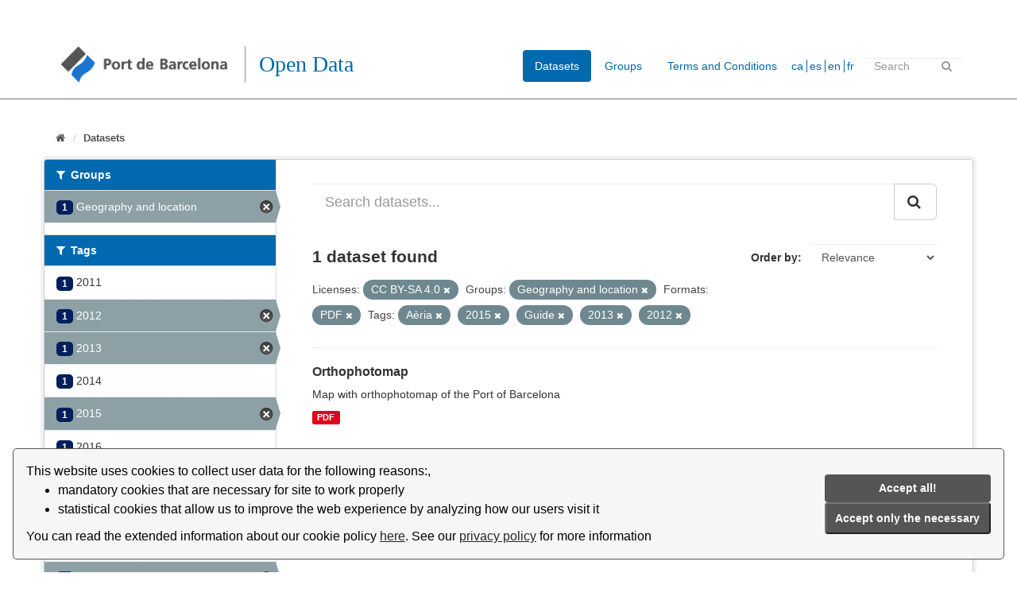

--- FILE ---
content_type: text/html; charset=utf-8
request_url: https://opendata.portdebarcelona.cat/en/dataset?tags=A%C3%A8ria&license_id=ccbysa40&res_format=PDF&tags=2015&tags=Guia&tags=2013&tags=2012&groups=geografia-localitzacio&_tags_limit=0
body_size: 6000
content:
<!DOCTYPE html>
<!--[if IE 9]> <html lang="en" class="ie9"> <![endif]-->
<!--[if gt IE 8]><!--> <html lang="en"> <!--<![endif]-->
  <head>
    <link rel="stylesheet" type="text/css" href="/fanstatic/vendor/:version:2020-05-14T18:59:04.14/select2/select2.css" />
<link rel="stylesheet" type="text/css" href="/fanstatic/css/:version:2021-01-31T15:38:59.59/main.min.css" />
<link rel="stylesheet" type="text/css" href="/fanstatic/vendor/:version:2020-05-14T18:59:04.14/font-awesome/css/font-awesome.min.css" />


    
    <!-- Global site tag (gtag.js) - Google Analytics -->
<script async src="https://www.googletagmanager.com/gtag/js?id=G-R0F905X7Q5"></script>
<script>
  window.dataLayer = window.dataLayer || [];
  function gtag(){dataLayer.push(arguments);}
  gtag('js', new Date());

  gtag('config', 'G-R0F905X7Q5');
</script>

    <meta charset="utf-8" />
      <meta name="generator" content="ckan 2.8.2" />
      <meta name="viewport" content="width=device-width, initial-scale=1.0">
    <title>Datasets - Portal Open Data del Port de Barcelona</title>

    
    <link rel="shortcut icon" href="/base/images/ckan.ico" />
    
      
    

    
      
      
    <style>
        body {
    background: #005d7a}

.module-heading {
    background-color: #cbcbff;}

.account.not-authed {
display:none;}


.homepage section.featured.media-overlay {
display: none;}

.masthead .nav>li>a, .masthead .nav>li>a:focus,  .masthead .nav>.active>a,  .masthead .nav>.active>a:focus {
    color: rgb(0,105,175);
    text-shadow: none;}

.masthead {
background: #ffffff}

.masthead .nav>.active>a {
color:white}

.masthead .navigation .nav-pills li a:hover, .masthead .navigation .nav-pills li a:focus, .masthead .navigation .nav-pills li.active a {
    background-color: rgb(0,105,175);}

[role=main] {
    min-height: 0px;}

/* .menucss {
  float: left;
  margin: 1em;}

.texto {
  text-align: center;
  padding-top: 6px;
  color:red;}



.alinearmenu {
    width: 100%;
    display: inline-block;
    overflow: hidden;
    text-align: center;
    margin: auto;
    margin-left: 30px;}
*/
.grow img{
transition: 1s ease;}

.menucss img:hover{
-webkit-transform: scale(1.07);
-ms-transform: scale(1.07);
transform: scale(1.07);
transition: 0.5s ease;}

.box.stats {
   margin-top: 20px;}

.box.presentacion{
    margin-top: 20px;
    padding-left: 25px;}

.port {
    display: inline-flex;}

.social-media {
    margin-left:15px;
    margin-top: 10px;}

.social-media img{
     width: 20px; }

.logo-puerto {
       margin-right: 60px;
       padding-top: 5px;}

.main {
     background: #ffffff;}

/* custom barra idiomas */

.form-inline.form-select.lang-select{
   float:left;
   padding-top: 7px;
   background: url(./base/images/world.png) center left no-repeat;}

#s2id_field-lang-select{
   margin-left:30px;
   width: 120px;
   max-width: 90px;}

select2-container lang-container{
background: url(./base/images/flecha.png) center left no-repeat;}

label[for=field-lang-select]{
display:none}

[for=”field-lang-select”]{
   display: none;}

#field-sitewide-search{
   width: 120px;
   max-width: 120px;}

/* footer */

.site-footer{
background:rgb(0, 32, 91)}

.col-md-4.attribution{
   padding-left: 150px;}

.col-md-8.footer-links{
   padding-left: 30px;}


.hero {
   background: none}

.main {
  background: #ffffff}

body {
  background-color: #ffffff}

/* fondo del content de home */
div[role=main]{
background-color: #ffffff}

.logo{
    margin-top: 13px;}

.menucss a{
   float:left}

.texto{
   padding-left:50px;}

.col-md-4.categoria{
  padding-left:100px; }

.col-md-12.col3{
    margin-left:80px;}

.col-md-5.categoria{
   padding: 10px;
    background: rgb(247,248,247);
    margin: 10px;
    padding-bottom: 20px;}

.homepage .module-search .module-content{
   background-color:rgb(247,248,247)}

.homepage .module-search{
   color:rgb(0,105,175);}

.homepage .module-search .tags{
   background-color:rgb(247,248,247);}

.box{
    border: none;
    border-radius: none;
    -webkit-box-shadow: none;
    box-shadow: none;}

.tag{
   color: white;
    background-color:rgb(0,105,175);
    border-radius: 0;    
    box-shadow: none;}

.module-heading{
    background-color:rgb(0,105,175);}

.module-search .tags{
   padding-left: 20px;
   padding-top: 5px;
   background: url(./base/images/flecha.png)  center left no-repeat;}

.homepage .module-search .tags h3{
   margin-left:35px}



.select2-container .select2-choice{
   border:none;
   background-image: none;
   }

.select2-container .select2-choice .select2-arrow{
   border-left:none;
   background-image:none;
   background:none;}

.masthead .section{
   margin-right: 30px;}

#field-sitewide-search{
    height: 20px;
    margin-top: 6px;}

.form-control{
    border-radius:0px;}

.heading{
   margin-left:20px}

.module-heading{
   color:white;}

.badge{
  border-radius: 5px;
   background-color: rgb(0,32,91)}

.btn-primary{
   background-color: rgb(0,32,91);}

.account-masthead .account ul li a{
   color:black;}
.account-masthead .account .notifications a span.badge{
   color:white;}

.account-masthead{
   background:none;}

.module .module-content small{
    background: url(./base/images/info.png) center left no-repeat;
    padding: 30px;}

.linea hr{
   margin-top: 0px;
   margin-bottom: 20px;
   border: 0px;
   border-top: 1px solid;
   border-color: rgb(106,117,113);}

.media-item img{
   width: 50px;}
.menucss img{ 
   max-width: 45px;}

p.text-muted{
   display:none}

.breadcrumb li{
   font-size: small;}

.texto a{
   color:rgb(0,105,175);
   font-weight:bold;}

.menucss img {
   float:left;}

.menucss .texto{
   color:rgb:0,105,175;
   font-weight: bold;}


.form-control{
   border:none;}

.titulo{
   color: rgb(0,105,175);
   font-family: Open Sans;
   
   float:left;
   margin-left:5px;}

.titulo h1{font-weight: 200;}

#main-navigation-toggle{
   margin-top:13px;}

.masthead .logo img {
    max-height: 55px;
}

.masthead .section{
   margin-right:0px;}


.idioma a{
   color: rgb(0,105,175);
   }

.idioma li{
  display:inline;
   padding-left:3px;
   border-left: 1px solid rgb(0,105,175);
}

.idioma li:first-child{border-left:none;}

.idioma {
  float: left;
margin-top:10px
}

.idioma ul{
  padding-inline-start: 0px;
}

span.automatic-local-datetime{
display:none;}

.module.module-narrow.module-shallow.context-info{
display:none;}

.dropdown-menu2{
   float:left;
   margin-top: 10px;
   margin-right: 20px;
   padding-left: 10px;}
      </style>
    
  </head>

  
  <body data-site-root="https://opendata.portdebarcelona.cat/" data-locale-root="https://opendata.portdebarcelona.cat/en/" >

    
    <div class="hide"><a href="#content">Skip to content</a></div>
  

  
     
<header class="account-masthead">
  <div class="container">
     
    <nav class="account not-authed">
      <ul class="list-unstyled">
        
        <li><a href="/en/user/login">Log in</a></li>
         
      </ul>
    </nav>
     
  </div>
</header>

<header class="navbar navbar-static-top masthead">
    
  <div class="container">
    <div class="navbar-right">
      <button data-target="#main-navigation-toggle" data-toggle="collapse" class="navbar-toggle collapsed" type="button">
        <span class="fa fa-bars"></span>
      </button>
    </div>

    
    <div class="header-image navbar-left">
	          
		        <a class="logo" href="/en/"><img src="/uploads/admin/2020-09-14-135016.129215logotipoportbarcelona.png" alt="Portal Open Data del Port de Barcelona" title="Portal Open Data del Port de Barcelona" /></a>
      
    </div>

    <div class="titulo">
	    <h1>Open Data</h1>
		    </div>

    
    

    <div class="collapse navbar-collapse" id="main-navigation-toggle">
      
      <nav class="section navigation">
        <ul class="nav nav-pills">
           <li class="active"><a href="/en/dataset">Datasets</a></li><li><a href="/en/group">Groups</a></li><li><a href="/en/about">Terms and Conditions</a></li> 
        </ul>
      </nav>
       
    <div class="idioma">     
	<ul>
		<li><a href="https://opendata.portdebarcelona.cat/ca/dataset?tags=A%C3%A8ria&amp;license_id=ccbysa40&amp;res_format=PDF&amp;tags=2015&amp;tags=Guia&amp;tags=2013&amp;tags=2012&amp;groups=geografia-localitzacio&amp;_tags_limit=0">ca</a></li>
		<li><a href="https://opendata.portdebarcelona.cat/es/dataset?tags=A%C3%A8ria&amp;license_id=ccbysa40&amp;res_format=PDF&amp;tags=2015&amp;tags=Guia&amp;tags=2013&amp;tags=2012&amp;groups=geografia-localitzacio&amp;_tags_limit=0">es</a></li>
		<li><a href="https://opendata.portdebarcelona.cat/en/dataset?tags=A%C3%A8ria&amp;license_id=ccbysa40&amp;res_format=PDF&amp;tags=2015&amp;tags=Guia&amp;tags=2013&amp;tags=2012&amp;groups=geografia-localitzacio&amp;_tags_limit=0">en</a></li>
		<li><a href="https://opendata.portdebarcelona.cat/fr/dataset?tags=A%C3%A8ria&amp;license_id=ccbysa40&amp;res_format=PDF&amp;tags=2015&amp;tags=Guia&amp;tags=2013&amp;tags=2012&amp;groups=geografia-localitzacio&amp;_tags_limit=0">fr</a></li>
        </ul>
	     
    </div>
     

      

      
      <form class="section site-search simple-input" action="/en/dataset" method="get">
        <div class="field">
          <label for="field-sitewide-search">Search Datasets</label>
          <input id="field-sitewide-search" type="text" class="form-control" name="q" placeholder="Search" />
          <button class="btn-search" type="submit"><i class="fa fa-search"></i></button>
        </div>
      </form>
      
    </div>
  </div>
</header>

<div class="linea">
   <hr>
</div>

  
    <div role="main">
      <div id="content" class="container">
        
          
            <div class="flash-messages">
              
                
              
            </div>
          

          
            <div class="toolbar">
              
                
                  <ol class="breadcrumb">
                    
<li class="home"><a href="/en/"><i class="fa fa-home"></i><span> Home</span></a></li>
                    
  <li class="active"><a href="/endataset_search?action=search&amp;controller=package">Datasets</a></li>

                  </ol>
                
              
            </div>
          

          <div class="row wrapper">
            
            
            

            
              <aside class="secondary col-sm-3">
                
                
<div class="filters">
  <div>
    
      

  
  
    
      
      
        <section class="module module-narrow module-shallow">
          
            <h2 class="module-heading">
              <i class="fa fa-filter"></i>
              
              Groups
            </h2>
          
          
            
            
              <nav>
                <ul class="list-unstyled nav nav-simple nav-facet">
                  
                    
                    
                    
                    
                      <li class="nav-item active">
                        <a href="/en/dataset?tags=A%C3%A8ria&amp;license_id=ccbysa40&amp;res_format=PDF&amp;tags=2015&amp;tags=Guia&amp;tags=2013&amp;tags=2012&amp;_tags_limit=0" title="">
                          <span class="item-count badge">1</span>
                          <span class="hidden separator"> - </span>
         		  <span class="item-label">Geography and location</span>
                        </a>
                      </li>
                  
                </ul>
              </nav>

              <p class="module-footer">
                
                  
                
              </p>
            
            
          
        </section>
      
    
  

    
      

  
  
    
      
      
        <section class="module module-narrow module-shallow">
          
            <h2 class="module-heading">
              <i class="fa fa-filter"></i>
              
              Tags
            </h2>
          
          
            
            
              <nav>
                <ul class="list-unstyled nav nav-simple nav-facet">
                  
                    
                    
                    
                    
                      <li class="nav-item">
                        <a href="/en/dataset?tags=A%C3%A8ria&amp;license_id=ccbysa40&amp;res_format=PDF&amp;_tags_limit=0&amp;tags=2015&amp;tags=Guia&amp;tags=2013&amp;tags=2012&amp;groups=geografia-localitzacio&amp;tags=2011" title="">
                          <span class="item-count badge">1</span>
                          <span class="hidden separator"> - </span>
         		  <span class="item-label">2011</span>
                        </a>
                      </li>
                  
                    
                    
                    
                    
                      <li class="nav-item active">
                        <a href="/en/dataset?tags=A%C3%A8ria&amp;license_id=ccbysa40&amp;res_format=PDF&amp;tags=2015&amp;tags=Guia&amp;tags=2013&amp;groups=geografia-localitzacio&amp;_tags_limit=0" title="">
                          <span class="item-count badge">1</span>
                          <span class="hidden separator"> - </span>
         		  <span class="item-label">2012</span>
                        </a>
                      </li>
                  
                    
                    
                    
                    
                      <li class="nav-item active">
                        <a href="/en/dataset?tags=A%C3%A8ria&amp;license_id=ccbysa40&amp;res_format=PDF&amp;tags=2015&amp;tags=Guia&amp;tags=2012&amp;groups=geografia-localitzacio&amp;_tags_limit=0" title="">
                          <span class="item-count badge">1</span>
                          <span class="hidden separator"> - </span>
         		  <span class="item-label">2013</span>
                        </a>
                      </li>
                  
                    
                    
                    
                    
                      <li class="nav-item">
                        <a href="/en/dataset?tags=A%C3%A8ria&amp;license_id=ccbysa40&amp;res_format=PDF&amp;_tags_limit=0&amp;tags=2015&amp;tags=Guia&amp;tags=2014&amp;tags=2013&amp;tags=2012&amp;groups=geografia-localitzacio" title="">
                          <span class="item-count badge">1</span>
                          <span class="hidden separator"> - </span>
         		  <span class="item-label">2014</span>
                        </a>
                      </li>
                  
                    
                    
                    
                    
                      <li class="nav-item active">
                        <a href="/en/dataset?tags=A%C3%A8ria&amp;license_id=ccbysa40&amp;res_format=PDF&amp;tags=Guia&amp;tags=2013&amp;tags=2012&amp;groups=geografia-localitzacio&amp;_tags_limit=0" title="">
                          <span class="item-count badge">1</span>
                          <span class="hidden separator"> - </span>
         		  <span class="item-label">2015</span>
                        </a>
                      </li>
                  
                    
                    
                    
                    
                      <li class="nav-item">
                        <a href="/en/dataset?tags=A%C3%A8ria&amp;license_id=ccbysa40&amp;tags=2016&amp;res_format=PDF&amp;_tags_limit=0&amp;tags=2015&amp;tags=Guia&amp;tags=2013&amp;tags=2012&amp;groups=geografia-localitzacio" title="">
                          <span class="item-count badge">1</span>
                          <span class="hidden separator"> - </span>
         		  <span class="item-label">2016</span>
                        </a>
                      </li>
                  
                    
                    
                    
                    
                      <li class="nav-item">
                        <a href="/en/dataset?tags=A%C3%A8ria&amp;license_id=ccbysa40&amp;tags=2017&amp;res_format=PDF&amp;_tags_limit=0&amp;tags=2015&amp;tags=Guia&amp;tags=2013&amp;tags=2012&amp;groups=geografia-localitzacio" title="">
                          <span class="item-count badge">1</span>
                          <span class="hidden separator"> - </span>
         		  <span class="item-label">2017</span>
                        </a>
                      </li>
                  
                    
                    
                    
                    
                      <li class="nav-item">
                        <a href="/en/dataset?tags=A%C3%A8ria&amp;tags=2018&amp;license_id=ccbysa40&amp;res_format=PDF&amp;_tags_limit=0&amp;tags=2015&amp;tags=Guia&amp;tags=2013&amp;tags=2012&amp;groups=geografia-localitzacio" title="">
                          <span class="item-count badge">1</span>
                          <span class="hidden separator"> - </span>
         		  <span class="item-label">2018</span>
                        </a>
                      </li>
                  
                    
                    
                    
                    
                      <li class="nav-item">
                        <a href="/en/dataset?tags=A%C3%A8ria&amp;tags=2019&amp;license_id=ccbysa40&amp;res_format=PDF&amp;_tags_limit=0&amp;tags=2015&amp;tags=Guia&amp;tags=2013&amp;tags=2012&amp;groups=geografia-localitzacio" title="">
                          <span class="item-count badge">1</span>
                          <span class="hidden separator"> - </span>
         		  <span class="item-label">2019</span>
                        </a>
                      </li>
                  
                    
                    
                    
                    
                      <li class="nav-item active">
                        <a href="/en/dataset?license_id=ccbysa40&amp;res_format=PDF&amp;tags=2015&amp;tags=Guia&amp;tags=2013&amp;tags=2012&amp;groups=geografia-localitzacio&amp;_tags_limit=0" title="">
                          <span class="item-count badge">1</span>
                          <span class="hidden separator"> - </span>
         		  <span class="item-label">Aèria</span>
                        </a>
                      </li>
                  
                    
                    
                    
                    
                      <li class="nav-item active">
                        <a href="/en/dataset?tags=A%C3%A8ria&amp;license_id=ccbysa40&amp;res_format=PDF&amp;tags=2015&amp;tags=2013&amp;tags=2012&amp;groups=geografia-localitzacio&amp;_tags_limit=0" title="">
                          <span class="item-count badge">1</span>
                          <span class="hidden separator"> - </span>
         		  <span class="item-label">Guide</span>
                        </a>
                      </li>
                  
                    
                    
                    
                    
                      <li class="nav-item">
                        <a href="/en/dataset?tags=A%C3%A8ria&amp;license_id=ccbysa40&amp;tags=Pl%C3%A0nol&amp;res_format=PDF&amp;_tags_limit=0&amp;tags=2015&amp;tags=Guia&amp;tags=2013&amp;tags=2012&amp;groups=geografia-localitzacio" title="">
                          <span class="item-count badge">1</span>
                          <span class="hidden separator"> - </span>
         		  <span class="item-label">Map</span>
                        </a>
                      </li>
                  
                    
                    
                    
                    
                      <li class="nav-item">
                        <a href="/en/dataset?tags=A%C3%A8ria&amp;tags=Mapa&amp;license_id=ccbysa40&amp;res_format=PDF&amp;_tags_limit=0&amp;tags=2015&amp;tags=Guia&amp;tags=2013&amp;tags=2012&amp;groups=geografia-localitzacio" title="">
                          <span class="item-count badge">1</span>
                          <span class="hidden separator"> - </span>
         		  <span class="item-label">Map</span>
                        </a>
                      </li>
                  
                    
                    
                    
                    
                      <li class="nav-item">
                        <a href="/en/dataset?tags=A%C3%A8ria&amp;license_id=ccbysa40&amp;res_format=PDF&amp;_tags_limit=0&amp;tags=2015&amp;tags=Guia&amp;tags=2013&amp;tags=Ortofotomapa&amp;tags=2012&amp;groups=geografia-localitzacio" title="">
                          <span class="item-count badge">1</span>
                          <span class="hidden separator"> - </span>
         		  <span class="item-label">Orthophotomap</span>
                        </a>
                      </li>
                  
                    
                    
                    
                    
                      <li class="nav-item">
                        <a href="/en/dataset?tags=A%C3%A8ria&amp;license_id=ccbysa40&amp;res_format=PDF&amp;_tags_limit=0&amp;tags=2015&amp;tags=Guia&amp;tags=2013&amp;tags=2012&amp;groups=geografia-localitzacio&amp;tags=Foto" title="">
                          <span class="item-count badge">1</span>
                          <span class="hidden separator"> - </span>
         		  <span class="item-label">Photo</span>
                        </a>
                      </li>
                  
                </ul>
              </nav>

              <p class="module-footer">
                
                  <a href="/en/dataset?tags=A%C3%A8ria&amp;license_id=ccbysa40&amp;res_format=PDF&amp;tags=2015&amp;tags=Guia&amp;tags=2013&amp;tags=2012&amp;groups=geografia-localitzacio" class="read-more">Show Only Popular Tags</a>
                
              </p>
            
            
          
        </section>
      
    
  

    
      

  
  
    
      
      
        <section class="module module-narrow module-shallow">
          
            <h2 class="module-heading">
              <i class="fa fa-filter"></i>
              
              Formats
            </h2>
          
          
            
            
              <nav>
                <ul class="list-unstyled nav nav-simple nav-facet">
                  
                    
                    
                    
                    
                      <li class="nav-item active">
                        <a href="/en/dataset?tags=A%C3%A8ria&amp;license_id=ccbysa40&amp;tags=2015&amp;tags=Guia&amp;tags=2013&amp;tags=2012&amp;groups=geografia-localitzacio&amp;_tags_limit=0" title="">
                          <span class="item-count badge">1</span>
                          <span class="hidden separator"> - </span>
         		  <span class="item-label">PDF</span>
                        </a>
                      </li>
                  
                </ul>
              </nav>

              <p class="module-footer">
                
                  
                
              </p>
            
            
          
        </section>
      
    
  

    
      

  
  
    
      
      
        <section class="module module-narrow module-shallow">
          
            <h2 class="module-heading">
              <i class="fa fa-filter"></i>
              
              Licenses
            </h2>
          
          
            
            
              <nav>
                <ul class="list-unstyled nav nav-simple nav-facet">
                  
                    
                    
                    
                    
                      <li class="nav-item active">
                        <a href="/en/dataset?tags=A%C3%A8ria&amp;res_format=PDF&amp;tags=2015&amp;tags=Guia&amp;tags=2013&amp;tags=2012&amp;groups=geografia-localitzacio&amp;_tags_limit=0" title="">
                          <span class="item-count badge">1</span>
                          <span class="hidden separator"> - </span>
         		  <span class="item-label">CC BY-SA 4.0</span>
                        </a>
                      </li>
                  
                </ul>
              </nav>

              <p class="module-footer">
                
                  
                
              </p>
            
            
          
        </section>
      
    
  

    
  </div>
  <a class="close no-text hide-filters"><i class="fa fa-times-circle"></i><span class="text">close</span></a>
</div>

              </aside>
            

            
              <div class="primary col-sm-9 col-xs-12">
                
                
  <section class="module">
    <div class="module-content">
      
        
      
      
        
        
        







<form id="dataset-search-form" class="search-form" method="get" data-module="select-switch">

  
    <div class="input-group search-input-group">
      <input aria-label="Search datasets..." id="field-giant-search" type="text" class="form-control input-lg" name="q" value="" autocomplete="off" placeholder="Search datasets...">
      
      <span class="input-group-btn">
        <button class="btn btn-default btn-lg" type="submit" value="search">
          <i class="fa fa-search"></i>
        </button>
      </span>
      
    </div>
  

  
    <span>
  
  

  
  
  
  <input type="hidden" name="tags" value="Aèria" />
  
  
  
  
  
  <input type="hidden" name="license_id" value="ccbysa40" />
  
  
  
  
  
  <input type="hidden" name="res_format" value="PDF" />
  
  
  
  
  
  <input type="hidden" name="tags" value="2015" />
  
  
  
  
  
  <input type="hidden" name="tags" value="Guia" />
  
  
  
  
  
  <input type="hidden" name="tags" value="2013" />
  
  
  
  
  
  <input type="hidden" name="tags" value="2012" />
  
  
  
  
  
  <input type="hidden" name="groups" value="geografia-localitzacio" />
  
  
  
  </span>
  

  
    
      <div class="form-select form-group control-order-by">
        <label for="field-order-by">Order by</label>
        <select id="field-order-by" name="sort" class="form-control">
          
            
              <option value="score desc, metadata_modified desc" selected="selected">Relevance</option>
            
          
            
              <option value="title_string asc">Name Ascending</option>
            
          
            
              <option value="title_string desc">Name Descending</option>
            
          
            
              <option value="metadata_modified desc">Last Modified</option>
            
          
            
          
        </select>
        
        <button class="btn btn-default js-hide" type="submit">Go</button>
        
      </div>
    
  

  
    
      <h2>

  
  
  
  

1 dataset found</h2>
    
  

  
    
      <p class="filter-list">
        
          
          <span class="facet">Licenses:</span>
          
            <span class="filtered pill">CC BY-SA 4.0
              <a href="dataset?tags=A%C3%A8ria&amp;res_format=PDF&amp;tags=2015&amp;tags=Guia&amp;tags=2013&amp;tags=2012&amp;groups=geografia-localitzacio&amp;_tags_limit=0" class="remove" title="Remove"><i class="fa fa-times"></i></a>
            </span>
          
        
          
          <span class="facet">Groups:</span>
          
            <span class="filtered pill">Geography and location
              <a href="dataset?tags=A%C3%A8ria&amp;license_id=ccbysa40&amp;res_format=PDF&amp;tags=2015&amp;tags=Guia&amp;tags=2013&amp;tags=2012&amp;_tags_limit=0" class="remove" title="Remove"><i class="fa fa-times"></i></a>
            </span>
          
        
          
          <span class="facet">Formats:</span>
          
            <span class="filtered pill">PDF
              <a href="dataset?tags=A%C3%A8ria&amp;license_id=ccbysa40&amp;tags=2015&amp;tags=Guia&amp;tags=2013&amp;tags=2012&amp;groups=geografia-localitzacio&amp;_tags_limit=0" class="remove" title="Remove"><i class="fa fa-times"></i></a>
            </span>
          
        
          
          <span class="facet">Tags:</span>
          
            <span class="filtered pill">Aèria
              <a href="dataset?license_id=ccbysa40&amp;res_format=PDF&amp;tags=2015&amp;tags=Guia&amp;tags=2013&amp;tags=2012&amp;groups=geografia-localitzacio&amp;_tags_limit=0" class="remove" title="Remove"><i class="fa fa-times"></i></a>
            </span>
          
            <span class="filtered pill">2015
              <a href="dataset?tags=A%C3%A8ria&amp;license_id=ccbysa40&amp;res_format=PDF&amp;tags=Guia&amp;tags=2013&amp;tags=2012&amp;groups=geografia-localitzacio&amp;_tags_limit=0" class="remove" title="Remove"><i class="fa fa-times"></i></a>
            </span>
          
            <span class="filtered pill">Guide
              <a href="dataset?tags=A%C3%A8ria&amp;license_id=ccbysa40&amp;res_format=PDF&amp;tags=2015&amp;tags=2013&amp;tags=2012&amp;groups=geografia-localitzacio&amp;_tags_limit=0" class="remove" title="Remove"><i class="fa fa-times"></i></a>
            </span>
          
            <span class="filtered pill">2013
              <a href="dataset?tags=A%C3%A8ria&amp;license_id=ccbysa40&amp;res_format=PDF&amp;tags=2015&amp;tags=Guia&amp;tags=2012&amp;groups=geografia-localitzacio&amp;_tags_limit=0" class="remove" title="Remove"><i class="fa fa-times"></i></a>
            </span>
          
            <span class="filtered pill">2012
              <a href="dataset?tags=A%C3%A8ria&amp;license_id=ccbysa40&amp;res_format=PDF&amp;tags=2015&amp;tags=Guia&amp;tags=2013&amp;groups=geografia-localitzacio&amp;_tags_limit=0" class="remove" title="Remove"><i class="fa fa-times"></i></a>
            </span>
          
        
      </p>
      <a class="show-filters btn btn-default">Filter Results</a>
    
  

</form>




      
      
        

  
    <ul class="dataset-list list-unstyled">
    	
	      
	        






  <li class="dataset-item">
    
      <div class="dataset-content">
        
          <h3 class="dataset-heading">
            
              
            
            
              <a href="/en/dataset/ortofotomapa">Orthophotomap</a>
            
            
              
              
            
          </h3>
        
        
          
        
        
          
            <div>Map with orthophotomap of the Port of Barcelona</div>
          
        
      </div>
      
        
          
            <ul class="dataset-resources list-unstyled">
              
                
                <li>
                  <a href="/en/dataset/ortofotomapa" class="label label-default" data-format="pdf">PDF</a>
                </li>
                
              
            </ul>
          
        
      
    
  </li>

	      
	    
    </ul>
  

      
    </div>

    
      
    
  </section>

  
  <section class="module">
    <div class="module-content">
      
      <small>
        
        
        
           You can also access this registry using the <a href="/en/api/3">API</a> (see <a href="http://docs.ckan.org/en/2.8/api/">API Docs</a>). 
      </small>
      
    </div>
  </section>
  

              </div>
            
          </div>
        
      </div>
    </div>
  
    <footer class="site-footer">
    <div class="container">
        
        <div class="row">
            <div class="col-md-8 footer-links">
                
                <div class="port">
                    <div class="logo-puerto">
                        <a href="http://www.portdebarcelona.cat/home_apb"><img src="/base/images/logo_APB_blanco.png" alt="PortBarcelona" title="PortBarcelona"></a>
                        </li>
                    </div>
                    <div class="social-media">
                        <a href="https://twitter.com/PortdeBarcelona"><img src="/base/images/logo_twitter_blanco.png" alt="Twitter" title="Twitter"></a>
                        </li>
                    </div>
                    <div class="social-media">
                        <a href="https://www.linkedin.com/company/portdebarcelona"><img src="/base/images/logo_linkedin_blanco.png" alt="Linkedin" title="Linkedin"></a>
                        </li>
                    </div>
                </div>
                
            </div>
            <div class="col-md-4 attribution">
                 

                <ul class="list-unstyled">
                    
                    <li><a href="/en/about">Terms and Conditions</a></li>
                    
                </ul>
                <ul class="list-unstyled">
                      
                    <li><a href="http://docs.ckan.org/en/2.8/api/">CKAN API</a></li>
                      
                </ul>
                
            </div>
            <div>
                <link rel="stylesheet" type="text/css" url( "../../../base/css/cookieconsent.min.css" href="../../../base/css/cookieconsent.min.css" />
                <script src="../../../base/javascript/cookieconsent.min.js" defer></script>
                <script src="../../../base/javascript/cookie_consent_translator.js" defer></script>
                <script>
                    window.addEventListener("load", function() {
                        window.wpcc.init({
                            "border": "thin",
                            "corners": "small",
                            "colors": {
                                "popup": {
                                    "background": "#f6f6f6",
                                    "text": "#000000",
                                    "border": "#555555"
                                },
                                "button": {
                                    "background": "#555555",
                                    "text": "#ffffff"
                                }
                            },
                            "content": {
                                "message": "",
                                "link": "Llegir més.",
                                "button": "Entès!",
                                "href": "https://opendata.portdebarcelona.cat"
                            },
                            "position": "bottom"
                        })
                        showCookieConsentSpan()
                    });
                </script>
            </div>
        </div>
        
    </div>
      
</footer>
  
    
    
    
  
    

      
  <script>document.getElementsByTagName('html')[0].className += ' js';</script>
<script type="text/javascript" src="/fanstatic/vendor/:version:2020-05-14T18:59:04.14/jquery.min.js"></script>
<script type="text/javascript" src="/fanstatic/vendor/:version:2020-05-14T18:59:04.14/:bundle:bootstrap/js/bootstrap.min.js;jed.min.js;moment-with-locales.js;select2/select2.min.js"></script>
<script type="text/javascript" src="/fanstatic/base/:version:2024-01-11T14:08:58.10/:bundle:plugins/jquery.inherit.min.js;plugins/jquery.proxy-all.min.js;plugins/jquery.url-helpers.min.js;plugins/jquery.date-helpers.min.js;plugins/jquery.slug.min.js;plugins/jquery.slug-preview.min.js;plugins/jquery.truncator.min.js;plugins/jquery.masonry.min.js;plugins/jquery.form-warning.min.js;plugins/jquery.images-loaded.min.js;sandbox.min.js;module.min.js;pubsub.min.js;client.min.js;notify.min.js;i18n.min.js;main.min.js;modules/select-switch.min.js;modules/slug-preview.min.js;modules/basic-form.min.js;modules/confirm-action.min.js;modules/api-info.min.js;modules/autocomplete.min.js;modules/custom-fields.min.js;modules/data-viewer.min.js;modules/table-selectable-rows.min.js;modules/resource-form.min.js;modules/resource-upload-field.min.js;modules/resource-reorder.min.js;modules/resource-view-reorder.min.js;modules/follow.min.js;modules/activity-stream.min.js;modules/dashboard.min.js;modules/resource-view-embed.min.js;view-filters.min.js;modules/resource-view-filters-form.min.js;modules/resource-view-filters.min.js;modules/table-toggle-more.min.js;modules/dataset-visibility.min.js;modules/media-grid.min.js;modules/image-upload.min.js;modules/followers-counter.min.js"></script></body>
</html>